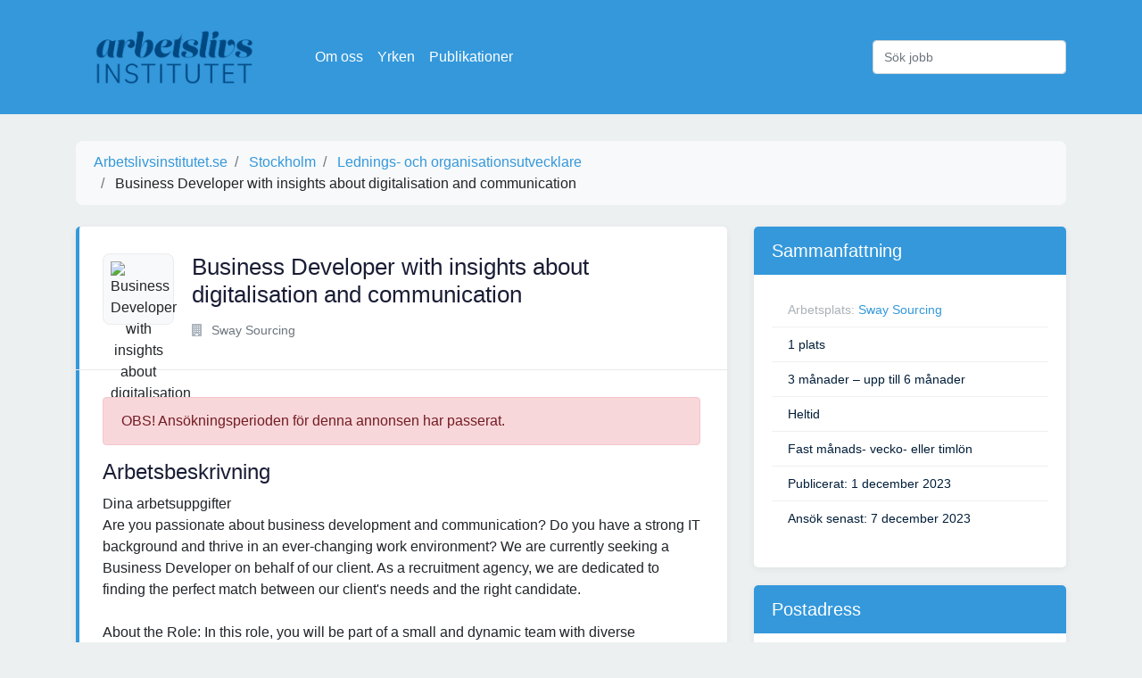

--- FILE ---
content_type: text/html; charset=utf-8
request_url: https://www.arbetslivsinstitutet.se/jobb/business-developer-with-insights-about-digitalisation-and-communication/
body_size: 4362
content:



<!DOCTYPE html>
<html lang="sv">

<head>
<script async src="https://pagead2.googlesyndication.com/pagead/js/adsbygoogle.js?client=ca-pub-5766970621731004"
     crossorigin="anonymous"></script>
    <meta charset="utf-8">
    <meta http-equiv="Content-type" content="text/html; charset=utf-8" />
    <title>Business Developer with insights about digitalisation and communication</title>
    <link rel="apple-touch-icon" sizes="57x57" href="/static/icon/apple-icon-57x57.png">
    <link rel="apple-touch-icon" sizes="60x60" href="/static/icon/apple-icon-60x60.png">
    <link rel="apple-touch-icon" sizes="72x72" href="/static/icon/apple-icon-72x72.png">
    <link rel="apple-touch-icon" sizes="76x76" href="/static/icon/apple-icon-76x76.png">
    <link rel="apple-touch-icon" sizes="114x114" href="/static/icon/apple-icon-114x114.png">
    <link rel="apple-touch-icon" sizes="120x120" href="/static/icon/apple-icon-120x120.png">
    <link rel="apple-touch-icon" sizes="144x144" href="/static/icon/apple-icon-144x144.png">
    <link rel="apple-touch-icon" sizes="152x152" href="/static/icon/apple-icon-152x152.png">
    <link rel="apple-touch-icon" sizes="180x180" href="/static/icon/apple-icon-180x180.png">
    <link rel="icon" type="image/png" sizes="192x192" href="/static/icon/android-icon-192x192.png">
    <link rel="icon" type="image/png" sizes="32x32" href="/static/icon/favicon-32x32.png">
    <link rel="icon" type="image/png" sizes="96x96" href="/static/icon/favicon-96x96.png">
    <link rel="icon" type="image/png" sizes="16x16" href="/static/icon/favicon-16x16.png">
    <link rel="manifest" href="/static/icon/manifest.json">
    <meta name="msapplication-TileColor" content="#ffffff">
    <meta name="msapplication-TileImage" content="/static/icon/ms-icon-144x144.png">
    <meta name="theme-color" content="#ffffff">
    <meta name="robots" content="all" />
    <link href='https://fonts.googleapis.com/css?family=Raleway:400,800' rel='stylesheet' type='text/css'>
    <meta name="viewport" content="width=device-width, initial-scale=1.0">
    <link rel="stylesheet" href="/static/CACHE/css/output.1d25558a0ba6.css" type="text/css">
    <!-- Google Tag Manager -->
    <script>(function (w, d, s, l, i) {
            w[l] = w[l] || []; w[l].push({
                'gtm.start':
                    new Date().getTime(), event: 'gtm.js'
            }); var f = d.getElementsByTagName(s)[0],
                j = d.createElement(s), dl = l != 'dataLayer' ? '&l=' + l : ''; j.async = true; j.src =
                    'https://www.googletagmanager.com/gtm.js?id=' + i + dl; f.parentNode.insertBefore(j, f);
        })(window, document, 'script', 'dataLayer', 'GTM-M9J38GL');</script>
    <!-- End Google Tag Manager -->
</head>

<body>
    <!-- Google Tag Manager (noscript) -->
    <noscript><iframe src="https://www.googletagmanager.com/ns.html?id=GTM-M9J38GL" height="0" width="0"
            style="display:none;visibility:hidden"></iframe></noscript>
    <!-- End Google Tag Manager (noscript) -->

    <nav class="navbar navbar-dark bg-primary navbar-expand-lg">
        <div class="container">
            <a href="/" class="navbar-brand"><img src="/static/logo.png" alt="Arbetslivsinstitutet.se Logotyp"></a>
            <button class="navbar-toggler" type="button" data-toggle="collapse" data-target="#navbarSupportedContent"
                aria-controls="navbarSupportedContent" aria-expanded="false" aria-label="Visa Navigation">
                <span class="navbar-toggler-icon"></span>
            </button>

            <div class="collapse navbar-collapse" id="navbarSupportedContent">
                <ul class="navbar-nav mr-auto">
                    <li class="nav-item"><a class="nav-link" href="/sida/om-oss/">Om oss</a></li>
                    <li class="nav-item"><a class="nav-link" href="/yrken/">Yrken</a></li>
                    <li class="nav-item"><a class="nav-link" href="/vara-publikationer/">Publikationer</a></li>
                </ul>
                <form class="form-inline" action="/sok/" method="post">
                    <input type="hidden" name="csrfmiddlewaretoken" value="6WRCSUcNuIFqNSNFiXvtExV5NOsc1igrSZAcvJ3jI2Eff473NQuaFQ0I1XqI3VCD">
                    <input class="form-control" type="search" name="query" placeholder="Sök jobb" aria-label="Sök jobb">
                </form>
            </div>
        </div>
    </nav>

    
    <div class="container">
        <nav aria-label="breadcrumb">
            <ol class="breadcrumb" itemscope itemtype="https://schema.org/BreadcrumbList">
                <li class="breadcrumb-item" itemprop="itemListElement" itemscope itemtype="https://schema.org/ListItem">
                    <a href="/" itemprop="item">
                        <span itemprop="name">Arbetslivsinstitutet.se</span>
                    </a>
                    <meta itemprop="position" content="1">
                </li>
                

                    <li class="breadcrumb-item" itemprop="itemListElement" itemscope itemtype="https://schema.org/ListItem">
                        <a href="/kommun/stockholm/" itemprop="item">
                            <span itemprop="name">Stockholm</span>
                        </a>
                        <meta itemprop="position" content="2">
                    </li>
                
                
                    <li class="breadcrumb-item" itemprop="itemListElement" itemscope itemtype="https://schema.org/ListItem">
                        <a href="/yrke/lednings-och-organisationsutvecklare/" itemprop="item">
                            <span itemprop="name">Lednings- och organisationsutvecklare</span>
                        </a>
                        <meta itemprop="position" content="2">
                    </li>
                

                <li class="breadcrumb-item" itemprop="itemListElement" itemscope itemtype="https://schema.org/ListItem">
                    <span itemprop="name">Business Developer with insights about digitalisation and communication</span>
                    <meta itemprop="position" content="3">
                </li>
            </ol>
        </nav>

        <div class="row">
            <div class="col-md-8">
                <div class="job">
                    <div class="header">
                        <div class="d-md-flex">
                            <div class="thumb">
                                
                                    <img src="https://www.arbetsformedlingen.se/rest/arbetsgivare/rest/af/v3/organisation/5593607517/logotyper/logo.png" alt="Business Developer with insights about digitalisation and communication"/>
                                
                            </div>
                            <div class="title">
                                <h1>Business Developer with insights about digitalisation and communication</h1>
                                <div class="links d-flex align-items-center">
                                    <div class="title-detail">
                                        <p><i class="fa fa-building"></i> Sway Sourcing</p>
                                    </div>
                                    
                                    
                                </div>
                            </div>
                        </div>
                    </div>
                    <div class="job-detail">
                        
                            <p class="alert alert-danger" role="alert">OBS! Ansökningsperioden för denna annonsen har
                                passerat.</p>
                        

                        <h2>Arbetsbeskrivning</h2>

                        <div class="description">
                            Dina arbetsuppgifter<br>Are you passionate about business development and communication? Do you have a strong IT background and thrive in an ever-changing work environment? We are currently seeking a Business Developer on behalf of our client. As a recruitment agency, we are dedicated to finding the perfect match between our client&#39;s needs and the right candidate.<br><br>About the Role: In this role, you will be part of a small and dynamic team with diverse responsibilities. Your main focus will be on Staff Function Communication common training initiatives, document management tools, and planning and follow-up. You will also have the opportunity to contribute to organizational development and IT-related projects.<br><br>Responsibilities:<br><br>Ensure the right competence development in Staff Function Communications through suitable training programs<br>Own and manage Staff Function Communications SharePoint and financial follow-up tools<br>Drive a transparent and coherent process for planning, follow-up, and cost control<br>Represent Staff Function Communications in various initiatives within the scope of your responsibilities<br>Contribute to the overall success of the team by stepping in to support other team members when needed<br>Requirements:<br><br>University/College education in communication, business development, system sciences, or equivalent<br>Strong interest and knowledge in business development and change management<br>Excellent IT and communication skills<br>Strong people and stakeholder management abilities<br>Consultant background is preferred<br>Fluent in both written and verbal Swedish and English<br>Additional languages such as Dutch, German, or Polish are a merit<br>At least 5 years of experience in a similar field<br>Experience working in an international environment across multiple markets is a plus<br>Familiarity with agile ways of working (Lean, Scrum, Operational excellence) is a bonus<br>Personal Characteristics:<br><br>Excellent communication skills and the ability to build strong relationships with stakeholders at all levels<br>Strategic mindset and the ability to navigate complex challenges<br>Team-oriented and independent, with a positive and solution-oriented approach<br>Proactive and able to prioritize tasks effectively<br><br>Start Date: January 8, 2024 End Date: June 30, 2024 Location: Solna<br><br>Om oss<br>Sway Sourcing is a modern company that recruits in several industries on the Swedish labor market. We match candidates’ skills and knowledge with the company’s needs. Sway Sourcing has a company management and staff with extensive experience in the recruitment industry, both as owners and employees. We have a large network within the industries we specialize in and can therefore find the candidates who quickly become an asset for the companies.
                        </div>

                        

                        


                    </div>
                </div>
            </div>
            <div class="col-md-4">
                <div class="content-block">
                    <h3>Sammanfattning</h3>
                    <ul>
                        
                        <li>Arbetsplats: <span><a
                                href="/foretag/sway-sourcing/">Sway Sourcing</a> </span>
                        </li>
                        
                        <li><span>1 plats</span></li>
                        
                            <li><span>3 månader – upp till 6 månader</span></li>
                        
                        
                            <li><span>Heltid</span></li>
                        
                        
                            <li><span>Fast månads- vecko- eller timlön</span></li>
                        
                        
                        
                            <li><span>Publicerat: 1 december 2023</span></li>
                        
                        
                            <li><span>Ansök senast: 7 december 2023</span></li>
                        
                    </ul>
                </div>

                

                
                    <div class="content-block">
                        <h3>Postadress</h3>
                        <address>
                            
                                411 10<br/>
                            
                            Göteborg,
                                41110<br/>
                        </address>
                    </div>
                
            </div>
        </div>

        
            <h2>Liknande jobb</h2>
            <div class="job-list">
    
        <div class="job">
            <div class="header d-md-flex justify-content-between">
                <div class="d-md-flex">
                    <div class="thumb">
                        
                            <img src="https://www.arbetsformedlingen.se/rest/arbetsgivare/rest/af/v3/organisation/5569442808/logotyper/logo.png" alt="Business Support"/>
                        
                    </div>
                    <div class="title">
                        <h4><a href="/jobb/business-support-15/" title="Business Support">Business Support</a>
                        </h4>
                        <div class="links d-flex align-items-center">
                            <div class="title-detail">
                                <p><i class="fa fa-building"></i>
                                    
                                        Väderstad AB</p>
                            </div>
                            
                            
                        </div>
                    </div>
                </div>
                <div class="action">
                    <div class="apply-now">
                        <a href="/jobb/business-support-15/" title="Business Support"
                           class="boxed-btn3">Ansök</a>
                    </div>
                    <div class="published">
                        <p>21 december 2021</p>
                    </div>
                </div>
            </div>
        </div>
    
        <div class="job">
            <div class="header d-md-flex justify-content-between">
                <div class="d-md-flex">
                    <div class="thumb">
                        
                            <img src="https://www.arbetsformedlingen.se/rest/arbetsgivare/rest/af/v3/organisation/5561043539/logotyper/logo.png" alt="Affärsutvecklare till Cramoskolan - Stockholm, Arlandastad"/>
                        
                    </div>
                    <div class="title">
                        <h4><a href="/jobb/affarsutvecklare-till-cramoskolan-stockholm-arlandastad-2/" title="Affärsutvecklare till Cramoskolan - Stockholm, Arlandastad">Affärsutvecklare till Cramoskolan - Stockholm, Arlandastad</a>
                        </h4>
                        <div class="links d-flex align-items-center">
                            <div class="title-detail">
                                <p><i class="fa fa-building"></i>
                                    
                                        Cramo AB</p>
                            </div>
                            
                            
                        </div>
                    </div>
                </div>
                <div class="action">
                    <div class="apply-now">
                        <a href="/jobb/affarsutvecklare-till-cramoskolan-stockholm-arlandastad-2/" title="Affärsutvecklare till Cramoskolan - Stockholm, Arlandastad"
                           class="boxed-btn3">Ansök</a>
                    </div>
                    <div class="published">
                        <p>21 december 2021</p>
                    </div>
                </div>
            </div>
        </div>
    
        <div class="job">
            <div class="header d-md-flex justify-content-between">
                <div class="d-md-flex">
                    <div class="thumb">
                        
                            <img src="https://www.arbetsformedlingen.se/rest/arbetsgivare/rest/af/v3/organisation/5564267655/logotyper/logo.png" alt="SDR söker en Operativ Affärsutvecklare "/>
                        
                    </div>
                    <div class="title">
                        <h4><a href="/jobb/sdr-soker-en-operativ-affarsutvecklare-2/" title="SDR söker en Operativ Affärsutvecklare ">SDR söker en Operativ Affärsutvecklare </a>
                        </h4>
                        <div class="links d-flex align-items-center">
                            <div class="title-detail">
                                <p><i class="fa fa-building"></i>
                                    
                                        Poolia Uppsala AB</p>
                            </div>
                            
                            
                        </div>
                    </div>
                </div>
                <div class="action">
                    <div class="apply-now">
                        <a href="/jobb/sdr-soker-en-operativ-affarsutvecklare-2/" title="SDR söker en Operativ Affärsutvecklare "
                           class="boxed-btn3">Ansök</a>
                    </div>
                    <div class="published">
                        <p>30 mars 2020</p>
                    </div>
                </div>
            </div>
        </div>
    
        <div class="job">
            <div class="header d-md-flex justify-content-between">
                <div class="d-md-flex">
                    <div class="thumb">
                        
                            <img src="https://www.arbetsformedlingen.se/rest/arbetsgivare/rest/af/v3/organisation/2021002841/logotyper/logo.png" alt="Senior samverkansstrateg"/>
                        
                    </div>
                    <div class="title">
                        <h4><a href="/jobb/senior-samverkansstrateg/" title="Senior samverkansstrateg">Senior samverkansstrateg</a>
                        </h4>
                        <div class="links d-flex align-items-center">
                            <div class="title-detail">
                                <p><i class="fa fa-building"></i>
                                    
                                        Luleå tekniska universitet</p>
                            </div>
                            
                            
                        </div>
                    </div>
                </div>
                <div class="action">
                    <div class="apply-now">
                        <a href="/jobb/senior-samverkansstrateg/" title="Senior samverkansstrateg"
                           class="boxed-btn3">Ansök</a>
                    </div>
                    <div class="published">
                        <p>21 december 2021</p>
                    </div>
                </div>
            </div>
        </div>
    
</div>

        

    </div>

    <div class="container">
        <hr>
        <div class="footer">
            Vi har alla lediga jobb i Sverige! Letar du arbete? Välkommen till Arbetslivsinstitutet som är här för att
            hjälpa dig hitta ditt framtida arbete.
        </div>
    </div>

    <script src="/static/CACHE/js/output.47c1ae4f5f8a.js"></script>
    
</body>

</html>

--- FILE ---
content_type: text/html; charset=utf-8
request_url: https://www.google.com/recaptcha/api2/aframe
body_size: 249
content:
<!DOCTYPE HTML><html><head><meta http-equiv="content-type" content="text/html; charset=UTF-8"></head><body><script nonce="j34o-e_WFwnYPyIpxVRyrw">/** Anti-fraud and anti-abuse applications only. See google.com/recaptcha */ try{var clients={'sodar':'https://pagead2.googlesyndication.com/pagead/sodar?'};window.addEventListener("message",function(a){try{if(a.source===window.parent){var b=JSON.parse(a.data);var c=clients[b['id']];if(c){var d=document.createElement('img');d.src=c+b['params']+'&rc='+(localStorage.getItem("rc::a")?sessionStorage.getItem("rc::b"):"");window.document.body.appendChild(d);sessionStorage.setItem("rc::e",parseInt(sessionStorage.getItem("rc::e")||0)+1);localStorage.setItem("rc::h",'1769284388236');}}}catch(b){}});window.parent.postMessage("_grecaptcha_ready", "*");}catch(b){}</script></body></html>